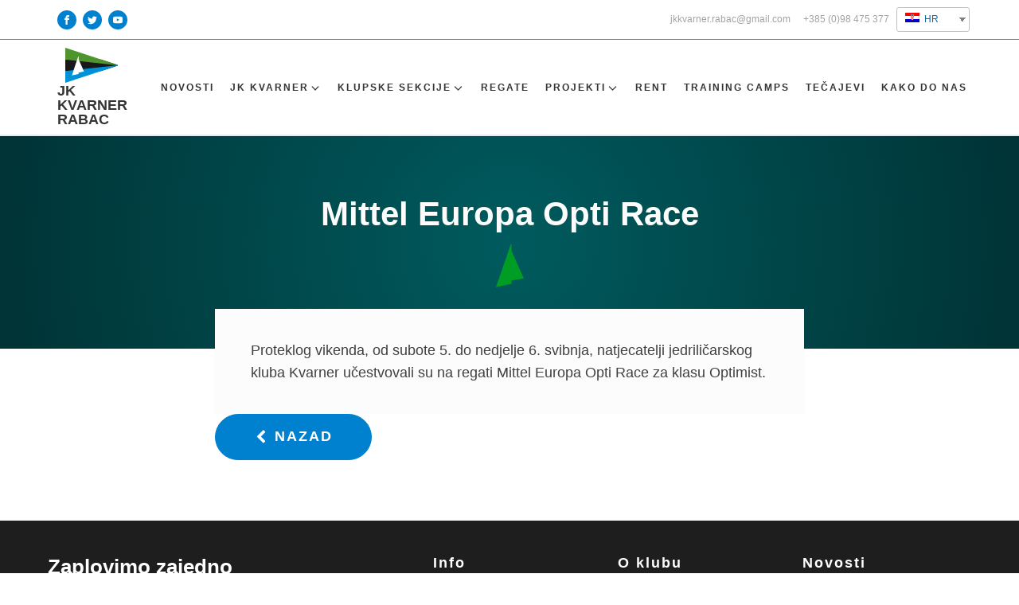

--- FILE ---
content_type: text/css
request_url: https://www.jkkvarner.hr/wp-content/uploads/oxygen/css/main-10.css?cache=1626196224&ver=6.2.8
body_size: 18966
content:
#section-15-5 > .ct-section-inner-wrap{padding-top:0;padding-bottom:0}#section-15-5{border-top-style:solid;border-top-width:1px;border-top-color:#fff;background-color:#1e1e1e}@media (max-width:767px){#section-15-5 > .ct-section-inner-wrap{padding-right:0;padding-left:0}}#div_block-75-5{width:100%;flex-direction:column;display:flex;text-align:left;justify-content:space-between;min-height:100vh}#div_block-80-5{width:100%}#div_block-87-10{flex-direction:row;display:flex;align-items:center}#div_block-16-5{width:100%;padding-top:24px;padding-left:0px;padding-right:0px;padding-bottom:0px;-webkit-font-smoothing:antialiased;-moz-osx-font-smoothing:grayscale;background-color:rgba(31,30,32,0.9)}#div_block-18-5{width:40%;padding-left:0px}#div_block-19-5{width:20%}#div_block-20-5{width:20%}#div_block-21-5{width:20.00%;padding-right:0px}#div_block-67-5{width:100%;border-top-width:1px;border-top-style:solid;border-top-color:rgba(255,255,255,0.2);flex-direction:row;display:flex;justify-content:space-between;text-align:justify;align-items:center;margin-top:29px}#div_block-261-10{text-align:left;flex-direction:row;display:flex}@media (max-width:767px){#div_block-87-10{flex-direction:column;display:flex;align-items:center;text-align:center;margin-top:12px}}@media (max-width:767px){#div_block-18-5{display:flex}}@media (max-width:767px){#div_block-21-5{padding-right:25px;flex-direction:column;display:flex;align-items:center;text-align:center}}@media (max-width:767px){#div_block-122-10{flex-direction:column;display:flex;align-items:center;text-align:center;padding-top:15px}}@media (max-width:767px){#div_block-67-5{flex-direction:column;display:flex;padding-bottom:20px}}@media (max-width:479px){#div_block-21-5{padding-right:0px}}@media (max-width:479px){#div_block-122-10{flex-direction:column;display:flex;align-items:center;text-align:center}}@media (max-width:991px){#new_columns-17-5> .ct-div-block{width:50% !important}}@media (max-width:767px){#new_columns-17-5> .ct-div-block{width:100% !important}#new_columns-17-5{flex-direction:column}}#headline-99-10{font-family:Arial,Helvetica,sans-serif;color:rgba(31,30,32,0.9);font-size:18px;text-align:left;line-height:1;text-transform:uppercase;font-weight:900}#headline-22-5{color:#ffffff;margin-bottom:12px;font-size:26px}#headline-103-10{font-family:Arial,Helvetica,sans-serif;font-size:18px;text-align:left;line-height:1;text-transform:uppercase;font-weight:900;color:#ffffff}@media (max-width:767px){#headline-99-10{font-size:12px}}#_rich_text-115-10{color:#ffffff}#link_text-88-10{url-encoded:true}#link_text-89-10{url-encoded:true}#link_text-54-5{url-encoded:true}#link_text-152-10{url-encoded:true}#text_block-263-10{url-encoded:true}#link-92-10{padding-top:10px;padding-left:0px;padding-right:10px;padding-bottom:10px;transition-duration:0.2s;transition-timing-function:ease;transition-property:all;margin-left:12px;margin-right:12px;flex-direction:row;text-align:center;display:flex;align-items:center;url-encoded:true}#link-68-5{padding-top:20px;padding-left:0px;padding-right:20px;padding-bottom:20px;opacity:0.7;transition-duration:0.2s;transition-timing-function:ease;transition-property:all;url-encoded:true;flex-direction:row;text-align:center;display:flex}#link-68-5:hover{opacity:1}@media (max-width:991px){#link-92-10{order:1;width:100%;margin-left:0px}}@media (max-width:767px){#link-92-10{margin-left:0px;margin-right:0px;flex-direction:column;display:flex;align-items:flex-start}}@media (max-width:479px){#link-92-10{display:flex;padding-right:0px}}#image-93-10{width:auto;margin-right:7px}#image-69-5{margin-right:7px}@media (max-width:479px){#image-93-10{width:45px;margin-bottom:5px}}#_nav_menu-166-10 .oxy-nav-menu-hamburger-line{background-color:rgba(255,255,255,0.7)}#_nav_menu-166-10.oxy-nav-menu.oxy-nav-menu-open{margin-top:0 !important;margin-right:0 !important;margin-left:0 !important;margin-bottom:0 !important}#_nav_menu-166-10.oxy-nav-menu.oxy-nav-menu-open .menu-item a{color:rgba(31,30,32,0.9);padding-top:7px;padding-bottom:7px;padding-left:0px;padding-right:0px}#_nav_menu-166-10.oxy-nav-menu.oxy-nav-menu-open .menu-item a:hover{color:#699439}#_nav_menu-166-10 .oxy-nav-menu-hamburger-wrap{width:40px;height:40px;margin-top:10px;margin-bottom:10px}#_nav_menu-166-10 .oxy-nav-menu-hamburger{width:40px;height:32px}#_nav_menu-166-10 .oxy-nav-menu-hamburger-line{height:6px}#_nav_menu-166-10.oxy-nav-menu-open .oxy-nav-menu-hamburger .oxy-nav-menu-hamburger-line:first-child{top:13px}#_nav_menu-166-10.oxy-nav-menu-open .oxy-nav-menu-hamburger .oxy-nav-menu-hamburger-line:last-child{top:-13px}#_nav_menu-166-10{transition-duration:0.7s;transition-timing-function:ease;transition-property:all}#_nav_menu-166-10 .oxy-nav-menu-list{flex-direction:column}#_nav_menu-166-10 .menu-item a{padding-top:7px;padding-left:0px;padding-right:0px;padding-bottom:7px;font-weight:400;color:rgba(255,255,255,0.7)}#_nav_menu-166-10.oxy-nav-menu:not(.oxy-nav-menu-open) .menu-item a{justify-content:flex-start}#_nav_menu-166-10.oxy-nav-menu:not(.oxy-nav-menu-open) .sub-menu .menu-item a{border:0;padding-left:7px;padding-right:7px}#_nav_menu-166-10 .menu-item:hover a{padding-left:4px;border-left-width:3px;color:#699439}#_nav_menu-166-10.oxy-nav-menu:not(.oxy-nav-menu-open) .menu-item a:hover{justify-content:flex-start}#_nav_menu-166-10.oxy-nav-menu:not(.oxy-nav-menu-open) .sub-menu .menu-item a:hover{border:0;padding-left:7px;padding-right:7px}#_nav_menu-228-10 .oxy-nav-menu-hamburger-line{background-color:rgba(255,255,255,0.7)}#_nav_menu-228-10.oxy-nav-menu.oxy-nav-menu-open{margin-top:0 !important;margin-right:0 !important;margin-left:0 !important;margin-bottom:0 !important}#_nav_menu-228-10.oxy-nav-menu.oxy-nav-menu-open .menu-item a{color:rgba(31,30,32,0.9);padding-top:7px;padding-bottom:7px;padding-left:0px;padding-right:0px}#_nav_menu-228-10.oxy-nav-menu.oxy-nav-menu-open .menu-item a:hover{color:#699439}#_nav_menu-228-10 .oxy-nav-menu-hamburger-wrap{width:40px;height:40px;margin-top:10px;margin-bottom:10px}#_nav_menu-228-10 .oxy-nav-menu-hamburger{width:40px;height:32px}#_nav_menu-228-10 .oxy-nav-menu-hamburger-line{height:6px}#_nav_menu-228-10.oxy-nav-menu-open .oxy-nav-menu-hamburger .oxy-nav-menu-hamburger-line:first-child{top:13px}#_nav_menu-228-10.oxy-nav-menu-open .oxy-nav-menu-hamburger .oxy-nav-menu-hamburger-line:last-child{top:-13px}#_nav_menu-228-10{transition-duration:0.7s;transition-timing-function:ease;transition-property:all}#_nav_menu-228-10 .oxy-nav-menu-list{flex-direction:column}#_nav_menu-228-10 .menu-item a{padding-top:7px;padding-left:0px;padding-right:0px;padding-bottom:7px;font-weight:400;color:rgba(255,255,255,0.7)}#_nav_menu-228-10.oxy-nav-menu:not(.oxy-nav-menu-open) .menu-item a{justify-content:flex-start}#_nav_menu-228-10.oxy-nav-menu:not(.oxy-nav-menu-open) .sub-menu .menu-item a{border:0;padding-left:7px;padding-right:7px}#_nav_menu-228-10 .menu-item:hover a{padding-left:4px;border-left-width:3px;color:#699439}#_nav_menu-228-10.oxy-nav-menu:not(.oxy-nav-menu-open) .menu-item a:hover{justify-content:flex-start}#_nav_menu-228-10.oxy-nav-menu:not(.oxy-nav-menu-open) .sub-menu .menu-item a:hover{border:0;padding-left:7px;padding-right:7px}#shortcode-240-10{font-size:12px;margin-left:7px}#shortcode-274-10{display:none}@media (max-width:991px){#shortcode-274-10{display:block;width:auto}}#_header-81-10{border-bottom-color:#dbedf6;border-bottom-style:solid;border-bottom-width:2px;border-top-style:none;width:100%}@media (max-width:991px){#_header_row-82-10{display:none}}.oxy-header.oxy-sticky-header-active > #_header_row-82-10.oxygen-show-in-sticky-only{display:block}#_header_row-82-10{border-right-style:none;border-bottom-style:solid;border-left-style:none;border-right-width:2px;border-bottom-width:1px;border-left-width:2px;border-right-color:#dbedf6;border-bottom-color:#699439;border-left-color:#dbedf6;padding-top:7px;padding-bottom:7px}.oxy-header.oxy-sticky-header-active > #_header_row-90-10.oxygen-show-in-sticky-only{display:block}@media (max-width:767px){.oxy-header.oxy-sticky-header-active > #_header_row-82-10.oxygen-show-in-sticky-only{display:block}#_header_row-82-10{padding-top:24px}}#_social_icons-84-10.oxy-social-icons{flex-direction:row;margin-right:-8px;margin-bottom:-8px}#_social_icons-84-10.oxy-social-icons a{font-size:24px;margin-right:8px;margin-bottom:8px;border-radius:50%;background-color:#0081d0}#_social_icons-84-10.oxy-social-icons a:hover{background-color:#699439}#_social_icons-84-10.oxy-social-icons a svg{width:0.5em;height:0.5em;color:#ffffff}#_social_icons-84-10{padding-left:12px}#_social_icons-70-5.oxy-social-icons{flex-direction:row;margin-right:-8px;margin-bottom:-8px}#_social_icons-70-5.oxy-social-icons a{font-size:32px;margin-right:8px;margin-bottom:8px;border-radius:50%;background-color:#0081d0}#_social_icons-70-5.oxy-social-icons a:hover{background-color:#699439}#_social_icons-70-5.oxy-social-icons a svg{width:0.5em;height:0.5em;color:#ffffff}@media (max-width:767px){#_dynamic_list-121-10{flex-direction:column;display:flex;align-items:center;text-align:center}}@media (max-width:479px){#_dynamic_list-121-10{flex-direction:column;display:flex;margin-right:20px}}#_dynamic_list-121-10 .oxy-repeater-pages{font-size:12px}.oxy-pro-menu-list{display:flex;padding:0;margin:0;align-items:center}.oxy-pro-menu .oxy-pro-menu-list .menu-item{list-style-type:none;display:flex;flex-direction:column;width:100%;transition-property:background-color,color,border-color}.oxy-pro-menu-list > .menu-item{white-space:nowrap}.oxy-pro-menu .oxy-pro-menu-list .menu-item a{text-decoration:none;border-style:solid;border-width:0;transition-timing-function:ease-in-out;transition-property:background-color,color,border-color;border-color:transparent}.oxy-pro-menu .oxy-pro-menu-list li.current-menu-item > a,.oxy-pro-menu .oxy-pro-menu-list li.menu-item:hover > a{border-color:currentColor}.oxy-pro-menu .menu-item,.oxy-pro-menu .sub-menu{position:relative}.oxy-pro-menu .menu-item .sub-menu{padding:0;flex-direction:column;white-space:nowrap;display:flex;visibility:hidden;position:absolute;z-index:9999999;top:100%;transition-property:opacity,transform,visibility}.oxy-pro-menu-off-canvas .sub-menu:before,.oxy-pro-menu-open .sub-menu:before{display:none}.oxy-pro-menu .menu-item .sub-menu.aos-animate,.oxy-pro-menu-init .menu-item .sub-menu[data-aos^=flip]{visibility:visible}.oxy-pro-menu-container:not(.oxy-pro-menu-init) .menu-item .sub-menu[data-aos^=flip]{transition-duration:0s}.oxy-pro-menu .sub-menu .sub-menu,.oxy-pro-menu.oxy-pro-menu-vertical .sub-menu{left:100%;top:0}.oxy-pro-menu .sub-menu.sub-menu-left{right:0;left:auto !important;margin-right:100%}.oxy-pro-menu-list > .menu-item > .sub-menu.sub-menu-left{margin-right:0}.oxy-pro-menu .sub-menu li.menu-item{flex-direction:column}.oxy-pro-menu-mobile-open-icon,.oxy-pro-menu-mobile-close-icon{display:none;cursor:pointer;align-items:center}.oxy-pro-menu-off-canvas .oxy-pro-menu-mobile-close-icon,.oxy-pro-menu-open .oxy-pro-menu-mobile-close-icon{display:inline-flex}.oxy-pro-menu-mobile-open-icon > svg,.oxy-pro-menu-mobile-close-icon > svg{fill:currentColor}.oxy-pro-menu-mobile-close-icon{position:absolute}.oxy-pro-menu.oxy-pro-menu-open .oxy-pro-menu-container{width:100%;position:fixed;top:0;right:0;left:0;bottom:0;display:flex;align-items:center;justify-content:center;overflow:auto;z-index:2147483642 !important;background-color:#fff}.oxy-pro-menu .oxy-pro-menu-container.oxy-pro-menu-container{transition-property:opacity,transform,visibility}.oxy-pro-menu .oxy-pro-menu-container.oxy-pro-menu-container[data-aos^=slide]{transition-property:transform}.oxy-pro-menu .oxy-pro-menu-container.oxy-pro-menu-off-canvas-container,.oxy-pro-menu .oxy-pro-menu-container.oxy-pro-menu-off-canvas-container[data-aos^=flip]{visibility:visible !important}.oxy-pro-menu .oxy-pro-menu-open-container .oxy-pro-menu-list,.oxy-pro-menu .oxy-pro-menu-off-canvas-container .oxy-pro-menu-list{align-items:center;justify-content:center;flex-direction:column}.oxy-pro-menu.oxy-pro-menu-open > .oxy-pro-menu-container{max-height:100vh;overflow:auto;width:100%}.oxy-pro-menu.oxy-pro-menu-off-canvas > .oxy-pro-menu-container{max-height:100vh;overflow:auto;z-index:1000}.oxy-pro-menu-container > div:first-child{margin:auto}.oxy-pro-menu-off-canvas-container{display:flex !important;position:fixed;width:auto;align-items:center;justify-content:center}.oxy-pro-menu-off-canvas-container a,.oxy-pro-menu-open-container a{word-break:break-word}.oxy-pro-menu.oxy-pro-menu-off-canvas .oxy-pro-menu-list{align-items:center;justify-content:center;flex-direction:column}.oxy-pro-menu.oxy-pro-menu-off-canvas .oxy-pro-menu-container .oxy-pro-menu-list .menu-item,.oxy-pro-menu.oxy-pro-menu-open .oxy-pro-menu-container .oxy-pro-menu-list .menu-item{flex-direction:column;width:100%;text-align:center}.oxy-pro-menu.oxy-pro-menu-off-canvas .sub-menu,.oxy-pro-menu.oxy-pro-menu-open .sub-menu{display:none;visibility:visible;opacity:1;position:static;align-items:center;justify-content:center;white-space:normal;width:100%}.oxy-pro-menu.oxy-pro-menu-off-canvas .menu-item,.oxy-pro-menu.oxy-pro-menu-open .menu-item{justify-content:center;min-height:32px}.oxy-pro-menu .menu-item.menu-item-has-children,.oxy-pro-menu .sub-menu .menu-item.menu-item-has-children{flex-direction:row;align-items:center}.oxy-pro-menu .menu-item > a{display:inline-flex;align-items:center;justify-content:center}.oxy-pro-menu.oxy-pro-menu-off-canvas .menu-item-has-children > a .oxy-pro-menu-dropdown-icon-click-area,.oxy-pro-menu.oxy-pro-menu-open .menu-item-has-children > a .oxy-pro-menu-dropdown-icon-click-area{min-width:32px;min-height:32px}.oxy-pro-menu .menu-item-has-children > a .oxy-pro-menu-dropdown-icon-click-area{display:flex;align-items:center;justify-content:center}.oxy-pro-menu .menu-item-has-children > a svg{width:1.4em;height:1.4em;fill:currentColor;transition-property:transform}.oxy-pro-menu.oxy-pro-menu-off-canvas .menu-item > a svg,.oxy-pro-menu.oxy-pro-menu-open .menu-item > a svg{width:1em;height:1em}.oxy-pro-menu-off-canvas .oxy-pro-menu-container:not(.oxy-pro-menu-dropdown-links-toggle) .oxy-pro-menu-dropdown-icon-click-area,.oxy-pro-menu-open .oxy-pro-menu-container:not(.oxy-pro-menu-dropdown-links-toggle) .oxy-pro-menu-dropdown-icon-click-area{display:none}.oxy-pro-menu-off-canvas .menu-item:not(.menu-item-has-children) .oxy-pro-menu-dropdown-icon-click-area,.oxy-pro-menu-open .menu-item:not(.menu-item-has-children) .oxy-pro-menu-dropdown-icon-click-area{min-height:32px;width:0px}.oxy-pro-menu.oxy-pro-menu-off-canvas .oxy-pro-menu-show-dropdown:not(.oxy-pro-menu-dropdown-links-toggle) .oxy-pro-menu-list .menu-item-has-children,.oxy-pro-menu.oxy-pro-menu-open .oxy-pro-menu-show-dropdown:not(.oxy-pro-menu-dropdown-links-toggle) .oxy-pro-menu-list .menu-item-has-children{padding-right:0px}.oxy-pro-menu-container .menu-item a{width:100%;text-align:center}.oxy-pro-menu-container:not(.oxy-pro-menu-open-container):not(.oxy-pro-menu-off-canvas-container) ul:not(.sub-menu) > li > .sub-menu{top:100%;left:0}.oxy-pro-menu-container:not(.oxy-pro-menu-open-container):not(.oxy-pro-menu-off-canvas-container) .sub-menu .sub-menu{top:0;left:100%}.oxy-pro-menu-container:not(.oxy-pro-menu-open-container):not(.oxy-pro-menu-off-canvas-container) a{-webkit-tap-highlight-color:transparent}.oxy-pro-menu-dropdown-links-toggle.oxy-pro-menu-open-container .menu-item-has-children ul,.oxy-pro-menu-dropdown-links-toggle.oxy-pro-menu-off-canvas-container .menu-item-has-children ul{border-radius:0px !important;width:100%}.oxy-pro-menu-dropdown-animating[data-aos*="down"]{pointer-events:none}.sub-menu .oxy-pro-menu-dropdown-animating[data-aos*="down"]{pointer-events:auto}.sub-menu .oxy-pro-menu-dropdown-animating[data-aos*="right"]{pointer-events:none}.sub-menu .oxy-pro-menu-dropdown-animating.sub-menu-left[data-aos*="left"]{pointer-events:none}.oxy-pro-menu-dropdown-animating-out{pointer-events:none}.oxy-pro-menu-list .menu-item a{border-color:transparent}.oxy-pro-menu-list .menu-item.current-menu-item a,.oxy-pro-menu-list .menu-item.menu-item.menu-item.menu-item a:hover{border-color:currentColor}#-pro-menu-217-10 .oxy-pro-menu-list .menu-item,#-pro-menu-217-10 .oxy-pro-menu-list .menu-item a{font-size:12px;font-weight:900;text-transform:uppercase;font-family:Arial,Helvetica,sans-serif;color:rgba(31,30,32,0.9);letter-spacing:2px;transition-duration:0.7s}#-pro-menu-217-10 .oxy-pro-menu-list .menu-item a{padding-left:5px;padding-top:5px;padding-right:5px;padding-bottom:5px}#-pro-menu-217-10 .oxy-pro-menu-list > .menu-item{margin-left:10px;margin-top:5px;margin-right:0px;margin-bottom:5px}#-pro-menu-217-10 .oxy-pro-menu-list .menu-item.menu-item.menu-item.menu-item a:hover{color:#699439}#-pro-menu-217-10 .oxy-pro-menu-list .menu-item.menu-item.menu-item.menu-item a:hover,#-pro-menu-217-10 .oxy-pro-menu-list .menu-item a{border-top-width:2px}#-pro-menu-217-10 .oxy-pro-menu-list .menu-item.current-menu-item.current-menu-item a{color:#699439}#-pro-menu-217-10 .oxy-pro-menu-list .menu-item.current-menu-item.current-menu-item a,#-pro-menu-217-10 .oxy-pro-menu-list .menu-item a{border-top-width:2px}#-pro-menu-217-10 .oxy-pro-menu-container:not(.oxy-pro-menu-open-container):not(.oxy-pro-menu-off-canvas-container) .sub-menu{box-shadow:0px 48px 45px -35px rgba(31,30,32,0.9)}#-pro-menu-217-10 .oxy-pro-menu-container:not(.oxy-pro-menu-open-container):not(.oxy-pro-menu-off-canvas-container) .sub-menu .menu-item a{background-color:#fcfcfc;color:rgba(31,30,32,0.9);padding-left:45px;padding-top:12px;padding-right:45px;padding-bottom:12px}#-pro-menu-217-10 .oxy-pro-menu-container:not(.oxy-pro-menu-open-container):not(.oxy-pro-menu-off-canvas-container) .sub-menu .menu-item,#-pro-menu-217-10 .oxy-pro-menu-container:not(.oxy-pro-menu-open-container):not(.oxy-pro-menu-off-canvas-container) .sub-menu .menu-item a{text-transform:uppercase;letter-spacing:0px;text-align:left;font-weight:500;font-size:12px}#-pro-menu-217-10 .oxy-pro-menu-container .menu-item a{text-align:left;justify-content:flex-start}#-pro-menu-217-10 .oxy-pro-menu-container.oxy-pro-menu-open-container .menu-item,#-pro-menu-217-10 .oxy-pro-menu-container.oxy-pro-menu-off-canvas-container .menu-item{align-items:flex-start}@media (max-width:991px){#-pro-menu-217-10 .oxy-pro-menu-mobile-open-icon{display:inline-flex}#-pro-menu-217-10.oxy-pro-menu-open .oxy-pro-menu-mobile-open-icon{display:none}#-pro-menu-217-10 .oxy-pro-menu-container{visibility:hidden;position:fixed}#-pro-menu-217-10.oxy-pro-menu-open .oxy-pro-menu-container{visibility:visible}}#-pro-menu-217-10 .oxy-pro-menu-open-container .oxy-pro-menu-list .menu-item-has-children .oxy-pro-menu-dropdown-icon-click-area,#-pro-menu-217-10 .oxy-pro-menu-off-canvas-container .oxy-pro-menu-list .menu-item-has-children .oxy-pro-menu-dropdown-icon-click-area{margin-right:-4px}#-pro-menu-217-10{width:100%;menu-dropdown-animation:zoom-in-up}#-pro-menu-217-10:hover{oxy-pro-menu-slug-oxypromenulistmenuitemmenuitemmenuitemmenuitemacolor:#699439}

--- FILE ---
content_type: text/css
request_url: https://www.jkkvarner.hr/wp-content/uploads/oxygen/css/default-post-6.css?cache=1626196222&ver=6.2.8
body_size: 438
content:
#section-7-57 > .ct-section-inner-wrap{display:flex;flex-direction:column;align-items:center}#section-7-57{background-color:#0081d0;text-align:center;background-blend-mode:multiply;background-position:50% 50%}#section-3-57 > .ct-section-inner-wrap{max-width:780px;padding-top:20px}#section-3-57{background-color:#ffffff}#headline-9-57{margin-left:20px;margin-right:20px;color:#fcfcfc}@media (max-width:479px){#headline-9-57{font-size:24px}}#link-31-6{url-encoded:true}#image-16-57{width:35px}#fancy_icon-32-6{color:#ffffff}